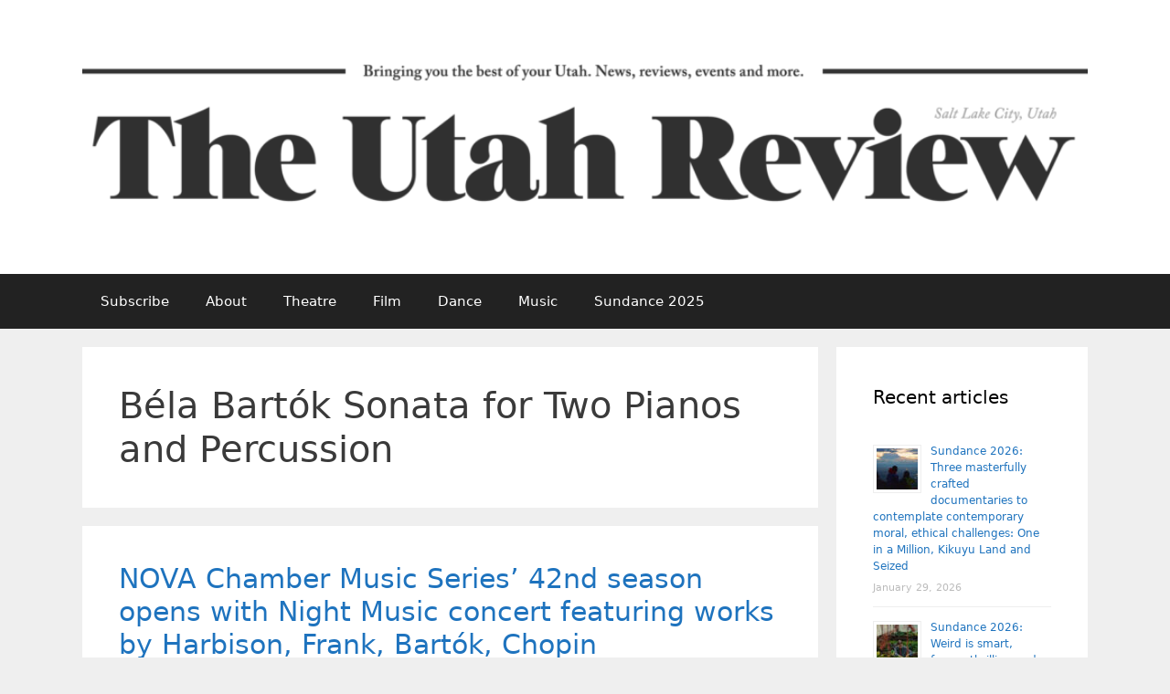

--- FILE ---
content_type: text/html; charset=UTF-8
request_url: https://www.theutahreview.com/tag/bela-bartok-sonata-for-two-pianos-and-percussion/
body_size: 12675
content:
<!DOCTYPE html><html lang="en-US" itemscope itemtype="https://schema.org/WebSite"><head><meta charset="UTF-8"><title>Béla Bartók Sonata for Two Pianos and Percussion &#8211; The Utah Review</title><meta name='robots' content='max-image-preview:large' /><meta name="viewport" content="width=device-width, initial-scale=1"><link rel='dns-prefetch' href='//www.theutahreview.com' /><link rel='dns-prefetch' href='//secure.gravatar.com' /><link rel='dns-prefetch' href='//stats.wp.com' /><link rel='dns-prefetch' href='//v0.wordpress.com' /><link rel='dns-prefetch' href='//jetpack.wordpress.com' /><link rel='dns-prefetch' href='//s0.wp.com' /><link rel='dns-prefetch' href='//public-api.wordpress.com' /><link rel='dns-prefetch' href='//0.gravatar.com' /><link rel='dns-prefetch' href='//1.gravatar.com' /><link rel='dns-prefetch' href='//2.gravatar.com' /><link rel="alternate" type="application/rss+xml" title="The Utah Review &raquo; Feed" href="https://www.theutahreview.com/feed/" /><link rel="alternate" type="application/rss+xml" title="The Utah Review &raquo; Comments Feed" href="https://www.theutahreview.com/comments/feed/" /><link rel="alternate" type="application/rss+xml" title="The Utah Review &raquo; Béla Bartók Sonata for Two Pianos and Percussion Tag Feed" href="https://www.theutahreview.com/tag/bela-bartok-sonata-for-two-pianos-and-percussion/feed/" /><style id='wp-img-auto-sizes-contain-inline-css'>img:is([sizes=auto i],[sizes^="auto," i]){contain-intrinsic-size:3000px 1500px}
/*# sourceURL=wp-img-auto-sizes-contain-inline-css */</style><style id='wp-emoji-styles-inline-css'>img.wp-smiley, img.emoji {
		display: inline !important;
		border: none !important;
		box-shadow: none !important;
		height: 1em !important;
		width: 1em !important;
		margin: 0 0.07em !important;
		vertical-align: -0.1em !important;
		background: none !important;
		padding: 0 !important;
	}
/*# sourceURL=wp-emoji-styles-inline-css */</style><style id='wp-block-library-inline-css'>:root{--wp-block-synced-color:#7a00df;--wp-block-synced-color--rgb:122,0,223;--wp-bound-block-color:var(--wp-block-synced-color);--wp-editor-canvas-background:#ddd;--wp-admin-theme-color:#007cba;--wp-admin-theme-color--rgb:0,124,186;--wp-admin-theme-color-darker-10:#006ba1;--wp-admin-theme-color-darker-10--rgb:0,107,160.5;--wp-admin-theme-color-darker-20:#005a87;--wp-admin-theme-color-darker-20--rgb:0,90,135;--wp-admin-border-width-focus:2px}@media (min-resolution:192dpi){:root{--wp-admin-border-width-focus:1.5px}}.wp-element-button{cursor:pointer}:root .has-very-light-gray-background-color{background-color:#eee}:root .has-very-dark-gray-background-color{background-color:#313131}:root .has-very-light-gray-color{color:#eee}:root .has-very-dark-gray-color{color:#313131}:root .has-vivid-green-cyan-to-vivid-cyan-blue-gradient-background{background:linear-gradient(135deg,#00d084,#0693e3)}:root .has-purple-crush-gradient-background{background:linear-gradient(135deg,#34e2e4,#4721fb 50%,#ab1dfe)}:root .has-hazy-dawn-gradient-background{background:linear-gradient(135deg,#faaca8,#dad0ec)}:root .has-subdued-olive-gradient-background{background:linear-gradient(135deg,#fafae1,#67a671)}:root .has-atomic-cream-gradient-background{background:linear-gradient(135deg,#fdd79a,#004a59)}:root .has-nightshade-gradient-background{background:linear-gradient(135deg,#330968,#31cdcf)}:root .has-midnight-gradient-background{background:linear-gradient(135deg,#020381,#2874fc)}:root{--wp--preset--font-size--normal:16px;--wp--preset--font-size--huge:42px}.has-regular-font-size{font-size:1em}.has-larger-font-size{font-size:2.625em}.has-normal-font-size{font-size:var(--wp--preset--font-size--normal)}.has-huge-font-size{font-size:var(--wp--preset--font-size--huge)}.has-text-align-center{text-align:center}.has-text-align-left{text-align:left}.has-text-align-right{text-align:right}.has-fit-text{white-space:nowrap!important}#end-resizable-editor-section{display:none}.aligncenter{clear:both}.items-justified-left{justify-content:flex-start}.items-justified-center{justify-content:center}.items-justified-right{justify-content:flex-end}.items-justified-space-between{justify-content:space-between}.screen-reader-text{border:0;clip-path:inset(50%);height:1px;margin:-1px;overflow:hidden;padding:0;position:absolute;width:1px;word-wrap:normal!important}.screen-reader-text:focus{background-color:#ddd;clip-path:none;color:#444;display:block;font-size:1em;height:auto;left:5px;line-height:normal;padding:15px 23px 14px;text-decoration:none;top:5px;width:auto;z-index:100000}html :where(.has-border-color){border-style:solid}html :where([style*=border-top-color]){border-top-style:solid}html :where([style*=border-right-color]){border-right-style:solid}html :where([style*=border-bottom-color]){border-bottom-style:solid}html :where([style*=border-left-color]){border-left-style:solid}html :where([style*=border-width]){border-style:solid}html :where([style*=border-top-width]){border-top-style:solid}html :where([style*=border-right-width]){border-right-style:solid}html :where([style*=border-bottom-width]){border-bottom-style:solid}html :where([style*=border-left-width]){border-left-style:solid}html :where(img[class*=wp-image-]){height:auto;max-width:100%}:where(figure){margin:0 0 1em}html :where(.is-position-sticky){--wp-admin--admin-bar--position-offset:var(--wp-admin--admin-bar--height,0px)}@media screen and (max-width:600px){html :where(.is-position-sticky){--wp-admin--admin-bar--position-offset:0px}}

/*# sourceURL=wp-block-library-inline-css */</style><style id='wp-block-paragraph-inline-css'>.is-small-text{font-size:.875em}.is-regular-text{font-size:1em}.is-large-text{font-size:2.25em}.is-larger-text{font-size:3em}.has-drop-cap:not(:focus):first-letter{float:left;font-size:8.4em;font-style:normal;font-weight:100;line-height:.68;margin:.05em .1em 0 0;text-transform:uppercase}body.rtl .has-drop-cap:not(:focus):first-letter{float:none;margin-left:.1em}p.has-drop-cap.has-background{overflow:hidden}:root :where(p.has-background){padding:1.25em 2.375em}:where(p.has-text-color:not(.has-link-color)) a{color:inherit}p.has-text-align-left[style*="writing-mode:vertical-lr"],p.has-text-align-right[style*="writing-mode:vertical-rl"]{rotate:180deg}
/*# sourceURL=https://www.theutahreview.com/wp-includes/blocks/paragraph/style.min.css */</style><style id='global-styles-inline-css'>:root{--wp--preset--aspect-ratio--square: 1;--wp--preset--aspect-ratio--4-3: 4/3;--wp--preset--aspect-ratio--3-4: 3/4;--wp--preset--aspect-ratio--3-2: 3/2;--wp--preset--aspect-ratio--2-3: 2/3;--wp--preset--aspect-ratio--16-9: 16/9;--wp--preset--aspect-ratio--9-16: 9/16;--wp--preset--color--black: #000000;--wp--preset--color--cyan-bluish-gray: #abb8c3;--wp--preset--color--white: #ffffff;--wp--preset--color--pale-pink: #f78da7;--wp--preset--color--vivid-red: #cf2e2e;--wp--preset--color--luminous-vivid-orange: #ff6900;--wp--preset--color--luminous-vivid-amber: #fcb900;--wp--preset--color--light-green-cyan: #7bdcb5;--wp--preset--color--vivid-green-cyan: #00d084;--wp--preset--color--pale-cyan-blue: #8ed1fc;--wp--preset--color--vivid-cyan-blue: #0693e3;--wp--preset--color--vivid-purple: #9b51e0;--wp--preset--color--contrast: var(--contrast);--wp--preset--color--contrast-2: var(--contrast-2);--wp--preset--color--contrast-3: var(--contrast-3);--wp--preset--color--base: var(--base);--wp--preset--color--base-2: var(--base-2);--wp--preset--color--base-3: var(--base-3);--wp--preset--color--accent: var(--accent);--wp--preset--gradient--vivid-cyan-blue-to-vivid-purple: linear-gradient(135deg,rgb(6,147,227) 0%,rgb(155,81,224) 100%);--wp--preset--gradient--light-green-cyan-to-vivid-green-cyan: linear-gradient(135deg,rgb(122,220,180) 0%,rgb(0,208,130) 100%);--wp--preset--gradient--luminous-vivid-amber-to-luminous-vivid-orange: linear-gradient(135deg,rgb(252,185,0) 0%,rgb(255,105,0) 100%);--wp--preset--gradient--luminous-vivid-orange-to-vivid-red: linear-gradient(135deg,rgb(255,105,0) 0%,rgb(207,46,46) 100%);--wp--preset--gradient--very-light-gray-to-cyan-bluish-gray: linear-gradient(135deg,rgb(238,238,238) 0%,rgb(169,184,195) 100%);--wp--preset--gradient--cool-to-warm-spectrum: linear-gradient(135deg,rgb(74,234,220) 0%,rgb(151,120,209) 20%,rgb(207,42,186) 40%,rgb(238,44,130) 60%,rgb(251,105,98) 80%,rgb(254,248,76) 100%);--wp--preset--gradient--blush-light-purple: linear-gradient(135deg,rgb(255,206,236) 0%,rgb(152,150,240) 100%);--wp--preset--gradient--blush-bordeaux: linear-gradient(135deg,rgb(254,205,165) 0%,rgb(254,45,45) 50%,rgb(107,0,62) 100%);--wp--preset--gradient--luminous-dusk: linear-gradient(135deg,rgb(255,203,112) 0%,rgb(199,81,192) 50%,rgb(65,88,208) 100%);--wp--preset--gradient--pale-ocean: linear-gradient(135deg,rgb(255,245,203) 0%,rgb(182,227,212) 50%,rgb(51,167,181) 100%);--wp--preset--gradient--electric-grass: linear-gradient(135deg,rgb(202,248,128) 0%,rgb(113,206,126) 100%);--wp--preset--gradient--midnight: linear-gradient(135deg,rgb(2,3,129) 0%,rgb(40,116,252) 100%);--wp--preset--font-size--small: 13px;--wp--preset--font-size--medium: 20px;--wp--preset--font-size--large: 36px;--wp--preset--font-size--x-large: 42px;--wp--preset--spacing--20: 0.44rem;--wp--preset--spacing--30: 0.67rem;--wp--preset--spacing--40: 1rem;--wp--preset--spacing--50: 1.5rem;--wp--preset--spacing--60: 2.25rem;--wp--preset--spacing--70: 3.38rem;--wp--preset--spacing--80: 5.06rem;--wp--preset--shadow--natural: 6px 6px 9px rgba(0, 0, 0, 0.2);--wp--preset--shadow--deep: 12px 12px 50px rgba(0, 0, 0, 0.4);--wp--preset--shadow--sharp: 6px 6px 0px rgba(0, 0, 0, 0.2);--wp--preset--shadow--outlined: 6px 6px 0px -3px rgb(255, 255, 255), 6px 6px rgb(0, 0, 0);--wp--preset--shadow--crisp: 6px 6px 0px rgb(0, 0, 0);}:where(.is-layout-flex){gap: 0.5em;}:where(.is-layout-grid){gap: 0.5em;}body .is-layout-flex{display: flex;}.is-layout-flex{flex-wrap: wrap;align-items: center;}.is-layout-flex > :is(*, div){margin: 0;}body .is-layout-grid{display: grid;}.is-layout-grid > :is(*, div){margin: 0;}:where(.wp-block-columns.is-layout-flex){gap: 2em;}:where(.wp-block-columns.is-layout-grid){gap: 2em;}:where(.wp-block-post-template.is-layout-flex){gap: 1.25em;}:where(.wp-block-post-template.is-layout-grid){gap: 1.25em;}.has-black-color{color: var(--wp--preset--color--black) !important;}.has-cyan-bluish-gray-color{color: var(--wp--preset--color--cyan-bluish-gray) !important;}.has-white-color{color: var(--wp--preset--color--white) !important;}.has-pale-pink-color{color: var(--wp--preset--color--pale-pink) !important;}.has-vivid-red-color{color: var(--wp--preset--color--vivid-red) !important;}.has-luminous-vivid-orange-color{color: var(--wp--preset--color--luminous-vivid-orange) !important;}.has-luminous-vivid-amber-color{color: var(--wp--preset--color--luminous-vivid-amber) !important;}.has-light-green-cyan-color{color: var(--wp--preset--color--light-green-cyan) !important;}.has-vivid-green-cyan-color{color: var(--wp--preset--color--vivid-green-cyan) !important;}.has-pale-cyan-blue-color{color: var(--wp--preset--color--pale-cyan-blue) !important;}.has-vivid-cyan-blue-color{color: var(--wp--preset--color--vivid-cyan-blue) !important;}.has-vivid-purple-color{color: var(--wp--preset--color--vivid-purple) !important;}.has-black-background-color{background-color: var(--wp--preset--color--black) !important;}.has-cyan-bluish-gray-background-color{background-color: var(--wp--preset--color--cyan-bluish-gray) !important;}.has-white-background-color{background-color: var(--wp--preset--color--white) !important;}.has-pale-pink-background-color{background-color: var(--wp--preset--color--pale-pink) !important;}.has-vivid-red-background-color{background-color: var(--wp--preset--color--vivid-red) !important;}.has-luminous-vivid-orange-background-color{background-color: var(--wp--preset--color--luminous-vivid-orange) !important;}.has-luminous-vivid-amber-background-color{background-color: var(--wp--preset--color--luminous-vivid-amber) !important;}.has-light-green-cyan-background-color{background-color: var(--wp--preset--color--light-green-cyan) !important;}.has-vivid-green-cyan-background-color{background-color: var(--wp--preset--color--vivid-green-cyan) !important;}.has-pale-cyan-blue-background-color{background-color: var(--wp--preset--color--pale-cyan-blue) !important;}.has-vivid-cyan-blue-background-color{background-color: var(--wp--preset--color--vivid-cyan-blue) !important;}.has-vivid-purple-background-color{background-color: var(--wp--preset--color--vivid-purple) !important;}.has-black-border-color{border-color: var(--wp--preset--color--black) !important;}.has-cyan-bluish-gray-border-color{border-color: var(--wp--preset--color--cyan-bluish-gray) !important;}.has-white-border-color{border-color: var(--wp--preset--color--white) !important;}.has-pale-pink-border-color{border-color: var(--wp--preset--color--pale-pink) !important;}.has-vivid-red-border-color{border-color: var(--wp--preset--color--vivid-red) !important;}.has-luminous-vivid-orange-border-color{border-color: var(--wp--preset--color--luminous-vivid-orange) !important;}.has-luminous-vivid-amber-border-color{border-color: var(--wp--preset--color--luminous-vivid-amber) !important;}.has-light-green-cyan-border-color{border-color: var(--wp--preset--color--light-green-cyan) !important;}.has-vivid-green-cyan-border-color{border-color: var(--wp--preset--color--vivid-green-cyan) !important;}.has-pale-cyan-blue-border-color{border-color: var(--wp--preset--color--pale-cyan-blue) !important;}.has-vivid-cyan-blue-border-color{border-color: var(--wp--preset--color--vivid-cyan-blue) !important;}.has-vivid-purple-border-color{border-color: var(--wp--preset--color--vivid-purple) !important;}.has-vivid-cyan-blue-to-vivid-purple-gradient-background{background: var(--wp--preset--gradient--vivid-cyan-blue-to-vivid-purple) !important;}.has-light-green-cyan-to-vivid-green-cyan-gradient-background{background: var(--wp--preset--gradient--light-green-cyan-to-vivid-green-cyan) !important;}.has-luminous-vivid-amber-to-luminous-vivid-orange-gradient-background{background: var(--wp--preset--gradient--luminous-vivid-amber-to-luminous-vivid-orange) !important;}.has-luminous-vivid-orange-to-vivid-red-gradient-background{background: var(--wp--preset--gradient--luminous-vivid-orange-to-vivid-red) !important;}.has-very-light-gray-to-cyan-bluish-gray-gradient-background{background: var(--wp--preset--gradient--very-light-gray-to-cyan-bluish-gray) !important;}.has-cool-to-warm-spectrum-gradient-background{background: var(--wp--preset--gradient--cool-to-warm-spectrum) !important;}.has-blush-light-purple-gradient-background{background: var(--wp--preset--gradient--blush-light-purple) !important;}.has-blush-bordeaux-gradient-background{background: var(--wp--preset--gradient--blush-bordeaux) !important;}.has-luminous-dusk-gradient-background{background: var(--wp--preset--gradient--luminous-dusk) !important;}.has-pale-ocean-gradient-background{background: var(--wp--preset--gradient--pale-ocean) !important;}.has-electric-grass-gradient-background{background: var(--wp--preset--gradient--electric-grass) !important;}.has-midnight-gradient-background{background: var(--wp--preset--gradient--midnight) !important;}.has-small-font-size{font-size: var(--wp--preset--font-size--small) !important;}.has-medium-font-size{font-size: var(--wp--preset--font-size--medium) !important;}.has-large-font-size{font-size: var(--wp--preset--font-size--large) !important;}.has-x-large-font-size{font-size: var(--wp--preset--font-size--x-large) !important;}
/*# sourceURL=global-styles-inline-css */</style><style id='classic-theme-styles-inline-css'>/*! This file is auto-generated */
.wp-block-button__link{color:#fff;background-color:#32373c;border-radius:9999px;box-shadow:none;text-decoration:none;padding:calc(.667em + 2px) calc(1.333em + 2px);font-size:1.125em}.wp-block-file__button{background:#32373c;color:#fff;text-decoration:none}
/*# sourceURL=/wp-includes/css/classic-themes.min.css */</style><link rel='stylesheet' id='gn-frontend-gnfollow-style-css' href='https://www.theutahreview.com/wp-content/plugins/gn-publisher/assets/css/gn-frontend-gnfollow.min.css?ver=1.5.26' media='all' /><style id='wpxpo-global-style-inline-css'>:root {
			--preset-color1: #037fff;
			--preset-color2: #026fe0;
			--preset-color3: #071323;
			--preset-color4: #132133;
			--preset-color5: #34495e;
			--preset-color6: #787676;
			--preset-color7: #f0f2f3;
			--preset-color8: #f8f9fa;
			--preset-color9: #ffffff;
		}{}
/*# sourceURL=wpxpo-global-style-inline-css */</style><style id='ultp-preset-colors-style-inline-css'>:root { --postx_preset_Base_1_color: #f4f4ff; --postx_preset_Base_2_color: #dddff8; --postx_preset_Base_3_color: #B4B4D6; --postx_preset_Primary_color: #3323f0; --postx_preset_Secondary_color: #4a5fff; --postx_preset_Tertiary_color: #FFFFFF; --postx_preset_Contrast_3_color: #545472; --postx_preset_Contrast_2_color: #262657; --postx_preset_Contrast_1_color: #10102e; --postx_preset_Over_Primary_color: #ffffff;  }
/*# sourceURL=ultp-preset-colors-style-inline-css */</style><style id='ultp-preset-gradient-style-inline-css'>:root { --postx_preset_Primary_to_Secondary_to_Right_gradient: linear-gradient(90deg, var(--postx_preset_Primary_color) 0%, var(--postx_preset_Secondary_color) 100%); --postx_preset_Primary_to_Secondary_to_Bottom_gradient: linear-gradient(180deg, var(--postx_preset_Primary_color) 0%, var(--postx_preset_Secondary_color) 100%); --postx_preset_Secondary_to_Primary_to_Right_gradient: linear-gradient(90deg, var(--postx_preset_Secondary_color) 0%, var(--postx_preset_Primary_color) 100%); --postx_preset_Secondary_to_Primary_to_Bottom_gradient: linear-gradient(180deg, var(--postx_preset_Secondary_color) 0%, var(--postx_preset_Primary_color) 100%); --postx_preset_Cold_Evening_gradient: linear-gradient(0deg, rgb(12, 52, 131) 0%, rgb(162, 182, 223) 100%, rgb(107, 140, 206) 100%, rgb(162, 182, 223) 100%); --postx_preset_Purple_Division_gradient: linear-gradient(0deg, rgb(112, 40, 228) 0%, rgb(229, 178, 202) 100%); --postx_preset_Over_Sun_gradient: linear-gradient(60deg, rgb(171, 236, 214) 0%, rgb(251, 237, 150) 100%); --postx_preset_Morning_Salad_gradient: linear-gradient(-255deg, rgb(183, 248, 219) 0%, rgb(80, 167, 194) 100%); --postx_preset_Fabled_Sunset_gradient: linear-gradient(-270deg, rgb(35, 21, 87) 0%, rgb(68, 16, 122) 29%, rgb(255, 19, 97) 67%, rgb(255, 248, 0) 100%);  }
/*# sourceURL=ultp-preset-gradient-style-inline-css */</style><style id='ultp-preset-typo-style-inline-css'>:root { --postx_preset_Heading_typo_font_family: Helvetica; --postx_preset_Heading_typo_font_family_type: sans-serif; --postx_preset_Heading_typo_font_weight: 600; --postx_preset_Heading_typo_text_transform: capitalize; --postx_preset_Body_and_Others_typo_font_family: Helvetica; --postx_preset_Body_and_Others_typo_font_family_type: sans-serif; --postx_preset_Body_and_Others_typo_font_weight: 400; --postx_preset_Body_and_Others_typo_text_transform: lowercase; --postx_preset_body_typo_font_size_lg: 16px; --postx_preset_paragraph_1_typo_font_size_lg: 12px; --postx_preset_paragraph_2_typo_font_size_lg: 12px; --postx_preset_paragraph_3_typo_font_size_lg: 12px; --postx_preset_heading_h1_typo_font_size_lg: 42px; --postx_preset_heading_h2_typo_font_size_lg: 36px; --postx_preset_heading_h3_typo_font_size_lg: 30px; --postx_preset_heading_h4_typo_font_size_lg: 24px; --postx_preset_heading_h5_typo_font_size_lg: 20px; --postx_preset_heading_h6_typo_font_size_lg: 16px; }
/*# sourceURL=ultp-preset-typo-style-inline-css */</style><link rel='stylesheet' id='generate-style-grid-css' href='https://www.theutahreview.com/wp-content/themes/generatepress/assets/css/unsemantic-grid.min.css?ver=3.6.0' media='all' /><link rel='stylesheet' id='generate-style-css' href='https://www.theutahreview.com/wp-content/themes/generatepress/assets/css/style.min.css?ver=3.6.0' media='all' /><style id='generate-style-inline-css'>body{background-color:#efefef;color:#3a3a3a;}a{color:#1e73be;}a:hover, a:focus, a:active{color:#000000;}body .grid-container{max-width:1100px;}.wp-block-group__inner-container{max-width:1100px;margin-left:auto;margin-right:auto;}.site-header .header-image{width:1180px;}:root{--contrast:#222222;--contrast-2:#575760;--contrast-3:#b2b2be;--base:#f0f0f0;--base-2:#f7f8f9;--base-3:#ffffff;--accent:#1e73be;}:root .has-contrast-color{color:var(--contrast);}:root .has-contrast-background-color{background-color:var(--contrast);}:root .has-contrast-2-color{color:var(--contrast-2);}:root .has-contrast-2-background-color{background-color:var(--contrast-2);}:root .has-contrast-3-color{color:var(--contrast-3);}:root .has-contrast-3-background-color{background-color:var(--contrast-3);}:root .has-base-color{color:var(--base);}:root .has-base-background-color{background-color:var(--base);}:root .has-base-2-color{color:var(--base-2);}:root .has-base-2-background-color{background-color:var(--base-2);}:root .has-base-3-color{color:var(--base-3);}:root .has-base-3-background-color{background-color:var(--base-3);}:root .has-accent-color{color:var(--accent);}:root .has-accent-background-color{background-color:var(--accent);}body, button, input, select, textarea{font-family:-apple-system, system-ui, BlinkMacSystemFont, "Segoe UI", Helvetica, Arial, sans-serif, "Apple Color Emoji", "Segoe UI Emoji", "Segoe UI Symbol";}body{line-height:1.5;}.entry-content > [class*="wp-block-"]:not(:last-child):not(.wp-block-heading){margin-bottom:1.5em;}.main-title{font-size:45px;}.main-navigation .main-nav ul ul li a{font-size:14px;}.sidebar .widget, .footer-widgets .widget{font-size:17px;}h1{font-weight:300;font-size:40px;}h2{font-weight:300;font-size:30px;}h3{font-size:20px;}h4{font-size:inherit;}h5{font-size:inherit;}@media (max-width:768px){.main-title{font-size:30px;}h1{font-size:30px;}h2{font-size:25px;}}.top-bar{background-color:#636363;color:#ffffff;}.top-bar a{color:#ffffff;}.top-bar a:hover{color:#303030;}.site-header{background-color:#ffffff;color:#3a3a3a;}.site-header a{color:#3a3a3a;}.main-title a,.main-title a:hover{color:#222222;}.site-description{color:#757575;}.main-navigation,.main-navigation ul ul{background-color:#222222;}.main-navigation .main-nav ul li a, .main-navigation .menu-toggle, .main-navigation .menu-bar-items{color:#ffffff;}.main-navigation .main-nav ul li:not([class*="current-menu-"]):hover > a, .main-navigation .main-nav ul li:not([class*="current-menu-"]):focus > a, .main-navigation .main-nav ul li.sfHover:not([class*="current-menu-"]) > a, .main-navigation .menu-bar-item:hover > a, .main-navigation .menu-bar-item.sfHover > a{color:#ffffff;background-color:#3f3f3f;}button.menu-toggle:hover,button.menu-toggle:focus,.main-navigation .mobile-bar-items a,.main-navigation .mobile-bar-items a:hover,.main-navigation .mobile-bar-items a:focus{color:#ffffff;}.main-navigation .main-nav ul li[class*="current-menu-"] > a{color:#ffffff;background-color:#3f3f3f;}.navigation-search input[type="search"],.navigation-search input[type="search"]:active, .navigation-search input[type="search"]:focus, .main-navigation .main-nav ul li.search-item.active > a, .main-navigation .menu-bar-items .search-item.active > a{color:#ffffff;background-color:#3f3f3f;}.main-navigation ul ul{background-color:#3f3f3f;}.main-navigation .main-nav ul ul li a{color:#ffffff;}.main-navigation .main-nav ul ul li:not([class*="current-menu-"]):hover > a,.main-navigation .main-nav ul ul li:not([class*="current-menu-"]):focus > a, .main-navigation .main-nav ul ul li.sfHover:not([class*="current-menu-"]) > a{color:#ffffff;background-color:#4f4f4f;}.main-navigation .main-nav ul ul li[class*="current-menu-"] > a{color:#ffffff;background-color:#4f4f4f;}.separate-containers .inside-article, .separate-containers .comments-area, .separate-containers .page-header, .one-container .container, .separate-containers .paging-navigation, .inside-page-header{background-color:#ffffff;}.entry-meta{color:#595959;}.entry-meta a{color:#595959;}.entry-meta a:hover{color:#1e73be;}.sidebar .widget{background-color:#ffffff;}.sidebar .widget .widget-title{color:#000000;}.footer-widgets{background-color:#ffffff;}.footer-widgets .widget-title{color:#000000;}.site-info{color:#ffffff;background-color:#222222;}.site-info a{color:#ffffff;}.site-info a:hover{color:#606060;}.footer-bar .widget_nav_menu .current-menu-item a{color:#606060;}input[type="text"],input[type="email"],input[type="url"],input[type="password"],input[type="search"],input[type="tel"],input[type="number"],textarea,select{color:#666666;background-color:#fafafa;border-color:#cccccc;}input[type="text"]:focus,input[type="email"]:focus,input[type="url"]:focus,input[type="password"]:focus,input[type="search"]:focus,input[type="tel"]:focus,input[type="number"]:focus,textarea:focus,select:focus{color:#666666;background-color:#ffffff;border-color:#bfbfbf;}button,html input[type="button"],input[type="reset"],input[type="submit"],a.button,a.wp-block-button__link:not(.has-background){color:#ffffff;background-color:#666666;}button:hover,html input[type="button"]:hover,input[type="reset"]:hover,input[type="submit"]:hover,a.button:hover,button:focus,html input[type="button"]:focus,input[type="reset"]:focus,input[type="submit"]:focus,a.button:focus,a.wp-block-button__link:not(.has-background):active,a.wp-block-button__link:not(.has-background):focus,a.wp-block-button__link:not(.has-background):hover{color:#ffffff;background-color:#3f3f3f;}a.generate-back-to-top{background-color:rgba( 0,0,0,0.4 );color:#ffffff;}a.generate-back-to-top:hover,a.generate-back-to-top:focus{background-color:rgba( 0,0,0,0.6 );color:#ffffff;}:root{--gp-search-modal-bg-color:var(--base-3);--gp-search-modal-text-color:var(--contrast);--gp-search-modal-overlay-bg-color:rgba(0,0,0,0.2);}@media (max-width:768px){.main-navigation .menu-bar-item:hover > a, .main-navigation .menu-bar-item.sfHover > a{background:none;color:#ffffff;}}.inside-top-bar{padding:10px;}.inside-header{padding:40px;}.site-main .wp-block-group__inner-container{padding:40px;}.entry-content .alignwide, body:not(.no-sidebar) .entry-content .alignfull{margin-left:-40px;width:calc(100% + 80px);max-width:calc(100% + 80px);}.rtl .menu-item-has-children .dropdown-menu-toggle{padding-left:20px;}.rtl .main-navigation .main-nav ul li.menu-item-has-children > a{padding-right:20px;}.site-info{padding:20px;}@media (max-width:768px){.separate-containers .inside-article, .separate-containers .comments-area, .separate-containers .page-header, .separate-containers .paging-navigation, .one-container .site-content, .inside-page-header{padding:30px;}.site-main .wp-block-group__inner-container{padding:30px;}.site-info{padding-right:10px;padding-left:10px;}.entry-content .alignwide, body:not(.no-sidebar) .entry-content .alignfull{margin-left:-30px;width:calc(100% + 60px);max-width:calc(100% + 60px);}}.one-container .sidebar .widget{padding:0px;}/* End cached CSS */@media (max-width:768px){.main-navigation .menu-toggle,.main-navigation .mobile-bar-items,.sidebar-nav-mobile:not(#sticky-placeholder){display:block;}.main-navigation ul,.gen-sidebar-nav{display:none;}[class*="nav-float-"] .site-header .inside-header > *{float:none;clear:both;}}
/*# sourceURL=generate-style-inline-css */</style><link rel='stylesheet' id='generate-mobile-style-css' href='https://www.theutahreview.com/wp-content/themes/generatepress/assets/css/mobile.min.css?ver=3.6.0' media='all' /><link rel='stylesheet' id='generate-font-icons-css' href='https://www.theutahreview.com/wp-content/themes/generatepress/assets/css/components/font-icons.min.css?ver=3.6.0' media='all' /> <script defer src="https://www.theutahreview.com/wp-includes/js/jquery/jquery.min.js?ver=3.7.1" id="jquery-core-js"></script> <script defer src="https://www.theutahreview.com/wp-includes/js/jquery/jquery-migrate.min.js?ver=3.4.1" id="jquery-migrate-js"></script> <meta property="og:type" content="website"><meta property="og:locale" content="en_US"><meta property="og:site_name" content="The Utah Review"><meta property="og:url" content="https://www.theutahreview.com/tag/bela-bartok-sonata-for-two-pianos-and-percussion/"><meta property="og:title" content="Béla Bartók Sonata for Two Pianos and Percussion &#8211; The Utah Review"><meta property="twitter:partner" content="ogwp"><meta property="twitter:title" content="Béla Bartók Sonata for Two Pianos and Percussion &#8211; The Utah Review"><meta property="twitter:url" content="https://www.theutahreview.com/tag/bela-bartok-sonata-for-two-pianos-and-percussion/"><meta itemprop="name" content="Béla Bartók Sonata for Two Pianos and Percussion &#8211; The Utah Review"><link rel="https://api.w.org/" href="https://www.theutahreview.com/wp-json/" /><link rel="alternate" title="JSON" type="application/json" href="https://www.theutahreview.com/wp-json/wp/v2/tags/3086" /><link rel="EditURI" type="application/rsd+xml" title="RSD" href="https://www.theutahreview.com/xmlrpc.php?rsd" /><meta name="generator" content="WordPress 6.9" /><style>img#wpstats{display:none}</style><link rel='stylesheet' id='rpwe-style-css' href='https://www.theutahreview.com/wp-content/cache/autoptimize/autoptimize_single_88518d180006cc683838eadac0ba3d7a.php?ver=2.0.2' media='all' /></head><body class="archive tag tag-bela-bartok-sonata-for-two-pianos-and-percussion tag-3086 wp-custom-logo wp-embed-responsive wp-theme-generatepress postx-page right-sidebar nav-below-header separate-containers fluid-header active-footer-widgets-3 nav-aligned-left header-aligned-left dropdown-hover" itemtype="https://schema.org/Blog" itemscope> <a class="screen-reader-text skip-link" href="#content" title="Skip to content">Skip to content</a><header class="site-header" id="masthead" aria-label="Site"  itemtype="https://schema.org/WPHeader" itemscope><div class="inside-header grid-container grid-parent"><div class="site-logo"> <a href="https://www.theutahreview.com/" rel="home"> <img  class="header-image is-logo-image" alt="The Utah Review" src="https://www.theutahreview.com/wp-content/uploads/2018/10/cropped-UtahReview-Masthead-2280-1.png" /> </a></div></div></header><nav class="main-navigation sub-menu-right" id="site-navigation" aria-label="Primary"  itemtype="https://schema.org/SiteNavigationElement" itemscope><div class="inside-navigation grid-container grid-parent"> <button class="menu-toggle" aria-controls="primary-menu" aria-expanded="false"> <span class="mobile-menu">Menu</span> </button><div id="primary-menu" class="main-nav"><ul id="menu-navigation" class=" menu sf-menu"><li id="menu-item-12003" class="menu-item menu-item-type-custom menu-item-object-custom menu-item-12003"><a href="http://eepurl.com/VXgTT">Subscribe</a></li><li id="menu-item-167" class="menu-item menu-item-type-post_type menu-item-object-page menu-item-167"><a href="https://www.theutahreview.com/about/">About</a></li><li id="menu-item-11865" class="menu-item menu-item-type-taxonomy menu-item-object-category menu-item-11865"><a href="https://www.theutahreview.com/category/arts/theatre/">Theatre</a></li><li id="menu-item-11866" class="menu-item menu-item-type-taxonomy menu-item-object-category menu-item-11866"><a href="https://www.theutahreview.com/category/arts/film/">Film</a></li><li id="menu-item-21445" class="menu-item menu-item-type-taxonomy menu-item-object-category menu-item-21445"><a href="https://www.theutahreview.com/category/arts/dance/">Dance</a></li><li id="menu-item-21446" class="menu-item menu-item-type-taxonomy menu-item-object-category menu-item-21446"><a href="https://www.theutahreview.com/category/arts/music-arts/">Music</a></li><li id="menu-item-24147" class="menu-item menu-item-type-custom menu-item-object-custom menu-item-24147"><a href="https://www.theutahreview.com/tag/sundance-2025">Sundance 2025</a></li></ul></div></div></nav><div class="site grid-container container hfeed grid-parent" id="page"><div class="site-content" id="content"><div class="content-area grid-parent mobile-grid-100 grid-75 tablet-grid-75" id="primary"><main class="site-main" id="main"><header class="page-header" aria-label="Page"><h1 class="page-title"> Béla Bartók Sonata for Two Pianos and Percussion</h1></header><article id="post-13787" class="post-13787 post type-post status-publish format-standard has-post-thumbnail hentry category-arts category-event category-featured category-music-arts category-news category-preview tag-bela-bartok-sonata-for-two-pianos-and-percussion tag-chopin-nocturnes tag-fry-street-quartet tag-gabriela-lena-frank tag-john-harbison tag-nova-chamber-music-series tag-nova-chamber-music-series-42nd-season" itemtype="https://schema.org/CreativeWork" itemscope><div class="inside-article"><header class="entry-header"><h2 class="entry-title" itemprop="headline"><a href="https://www.theutahreview.com/nova-chamber-music-series-42nd-season-opens-with-night-music-concert-featuring-works-by-harbison-frank-bartok-chopin/" rel="bookmark">NOVA Chamber Music Series’ 42nd season opens with Night Music concert featuring works by Harbison, Frank, Bartók, Chopin</a></h2><div class="entry-meta"> <span class="posted-on"><time class="entry-date published" datetime="2019-09-09T07:07:15-06:00" itemprop="datePublished">September 9, 2019</time></span> <span class="byline">by <span class="author vcard" itemprop="author" itemtype="https://schema.org/Person" itemscope><a class="url fn n" href="https://www.theutahreview.com/author/les/" title="View all posts by Les Roka" rel="author" itemprop="url"><span class="author-name" itemprop="name">Les Roka</span></a></span></span></div></header><div class="post-image"> <a href="https://www.theutahreview.com/nova-chamber-music-series-42nd-season-opens-with-night-music-concert-featuring-works-by-harbison-frank-bartok-chopin/"> <img width="691" height="518" src="https://www.theutahreview.com/wp-content/uploads/2019/05/gs-frank-portrait-by-sabina-frank-691w.jpg" class="attachment-full size-full wp-post-image" alt="" itemprop="image" decoding="async" fetchpriority="high" srcset="https://www.theutahreview.com/wp-content/uploads/2019/05/gs-frank-portrait-by-sabina-frank-691w.jpg 691w, https://www.theutahreview.com/wp-content/uploads/2019/05/gs-frank-portrait-by-sabina-frank-691w-300x225.jpg 300w, https://www.theutahreview.com/wp-content/uploads/2019/05/gs-frank-portrait-by-sabina-frank-691w-265x198.jpg 265w, https://www.theutahreview.com/wp-content/uploads/2019/05/gs-frank-portrait-by-sabina-frank-691w-530x396.jpg 530w" sizes="(max-width: 691px) 100vw, 691px" /> </a></div><div class="entry-summary" itemprop="text"><p>Works by two prominent American composers along with a precedent-setting chamber piece for pianos and percussion by one of the 20th century’s greatest composers and three of Chopin’s most exquisite nocturnes for piano will comprise the opening concert for NOVA Chamber Music Series’ 42nd season. The Night Music concert also is the first being programmed &#8230; <a title="NOVA Chamber Music Series’ 42nd season opens with Night Music concert featuring works by Harbison, Frank, Bartók, Chopin" class="read-more" href="https://www.theutahreview.com/nova-chamber-music-series-42nd-season-opens-with-night-music-concert-featuring-works-by-harbison-frank-bartok-chopin/" aria-label="Read more about NOVA Chamber Music Series’ 42nd season opens with Night Music concert featuring works by Harbison, Frank, Bartók, Chopin">Read more</a></p></div><footer class="entry-meta" aria-label="Entry meta"> <span class="cat-links"><span class="screen-reader-text">Categories </span><a href="https://www.theutahreview.com/category/arts/" rel="category tag">Arts</a>, <a href="https://www.theutahreview.com/category/event/" rel="category tag">Event</a>, <a href="https://www.theutahreview.com/category/featured/" rel="category tag">Featured</a>, <a href="https://www.theutahreview.com/category/arts/music-arts/" rel="category tag">Music</a>, <a href="https://www.theutahreview.com/category/news/" rel="category tag">News</a>, <a href="https://www.theutahreview.com/category/preview/" rel="category tag">Preview</a></span> <span class="tags-links"><span class="screen-reader-text">Tags </span><a href="https://www.theutahreview.com/tag/bela-bartok-sonata-for-two-pianos-and-percussion/" rel="tag">Béla Bartók Sonata for Two Pianos and Percussion</a>, <a href="https://www.theutahreview.com/tag/chopin-nocturnes/" rel="tag">Chopin Nocturnes</a>, <a href="https://www.theutahreview.com/tag/fry-street-quartet/" rel="tag">fry street quartet</a>, <a href="https://www.theutahreview.com/tag/gabriela-lena-frank/" rel="tag">Gabriela Lena Frank</a>, <a href="https://www.theutahreview.com/tag/john-harbison/" rel="tag">John Harbison</a>, <a href="https://www.theutahreview.com/tag/nova-chamber-music-series/" rel="tag">Nova Chamber Music Series</a>, <a href="https://www.theutahreview.com/tag/nova-chamber-music-series-42nd-season/" rel="tag">nova chamber music series 42nd season</a></span> <span class="comments-link"><a href="https://www.theutahreview.com/nova-chamber-music-series-42nd-season-opens-with-night-music-concert-featuring-works-by-harbison-frank-bartok-chopin/#respond">Leave a comment</a></span></footer></div></article></main></div><div class="widget-area sidebar is-right-sidebar grid-25 tablet-grid-25 grid-parent" id="right-sidebar"><div class="inside-right-sidebar"><aside id="rpwe_widget-2" class="widget inner-padding rpwe_widget recent-posts-extended"><h2 class="widget-title">Recent articles</h2><div  class="rpwe-block"><ul class="rpwe-ul"><li class="rpwe-li rpwe-clearfix"><a class="rpwe-img" href="https://www.theutahreview.com/sundance-2026-three-masterfully-crafted-documentaries-to-contemplate-contemporary-moral-ethical-challenges-one-in-a-million-kikuyu-land-and-seized/" target="_self"><img class="rpwe-alignleft rpwe-thumb" src="https://www.theutahreview.com/wp-content/uploads/2026/01/5743B584-B4FB-4360-929D-196025C6E362-45x45.jpeg" alt="Sundance 2026: Three masterfully crafted documentaries to contemplate contemporary moral, ethical challenges: One in a Million, Kikuyu Land and Seized" height="45" width="45" loading="lazy" decoding="async"></a><h3 class="rpwe-title"><a href="https://www.theutahreview.com/sundance-2026-three-masterfully-crafted-documentaries-to-contemplate-contemporary-moral-ethical-challenges-one-in-a-million-kikuyu-land-and-seized/" target="_self">Sundance 2026: Three masterfully crafted documentaries to contemplate contemporary moral, ethical challenges: One in a Million, Kikuyu Land and Seized</a></h3><time class="rpwe-time published" datetime="2026-01-29T11:47:36-06:00">January 29, 2026</time></li><li class="rpwe-li rpwe-clearfix"><a class="rpwe-img" href="https://www.theutahreview.com/sundance-2026-weird-is-smart-funny-thrilling-and-elucidating-in-midnight-short-programs-set-of-six-miniature-gems/" target="_self"><img class="rpwe-alignleft rpwe-thumb" src="https://www.theutahreview.com/wp-content/uploads/2026/01/48AD557E-B678-41B5-B3E2-51EAD29D8157-45x45.jpeg" alt="Sundance 2026: Weird is smart, funny, thrilling and elucidating in Midnight Short Program’s set of six miniature gems" height="45" width="45" loading="lazy" decoding="async"></a><h3 class="rpwe-title"><a href="https://www.theutahreview.com/sundance-2026-weird-is-smart-funny-thrilling-and-elucidating-in-midnight-short-programs-set-of-six-miniature-gems/" target="_self">Sundance 2026: Weird is smart, funny, thrilling and elucidating in Midnight Short Program’s set of six miniature gems</a></h3><time class="rpwe-time published" datetime="2026-01-28T20:28:20-06:00">January 28, 2026</time></li><li class="rpwe-li rpwe-clearfix"><a class="rpwe-img" href="https://www.theutahreview.com/sundance-2026-a-robust-intellectually-curious-inquiry-into-the-not-ai-motif-valerie-veatchs-ghost-in-the-machine-documentary-is-compelling-conversation-starter/" target="_self"><img class="rpwe-alignleft rpwe-thumb" src="https://www.theutahreview.com/wp-content/uploads/2026/01/14593720-312D-4F8C-8FED-304F39A16B4F-45x45.jpeg" alt="Sundance 2026: A robust intellectually curious inquiry into the Not AI motif: Valerie Veatch’s Ghost in the Machine documentary is compelling conversation starter" height="45" width="45" loading="lazy" decoding="async"></a><h3 class="rpwe-title"><a href="https://www.theutahreview.com/sundance-2026-a-robust-intellectually-curious-inquiry-into-the-not-ai-motif-valerie-veatchs-ghost-in-the-machine-documentary-is-compelling-conversation-starter/" target="_self">Sundance 2026: A robust intellectually curious inquiry into the Not AI motif: Valerie Veatch’s Ghost in the Machine documentary is compelling conversation starter</a></h3><time class="rpwe-time published" datetime="2026-01-28T13:18:03-06:00">January 28, 2026</time></li><li class="rpwe-li rpwe-clearfix"><a class="rpwe-img" href="https://www.theutahreview.com/sundance-2026-an-octet-of-short-animated-films-ingeniously-highlights-the-emotional-punch-of-animation/" target="_self"><img class="rpwe-alignleft rpwe-thumb" src="https://www.theutahreview.com/wp-content/uploads/2026/01/BB198C02-6A73-4D75-8E00-3B7B87B1FA52-45x45.jpeg" alt="Sundance 2026: An octet of short animated films ingeniously highlights the emotional punch of animation" height="45" width="45" loading="lazy" decoding="async"></a><h3 class="rpwe-title"><a href="https://www.theutahreview.com/sundance-2026-an-octet-of-short-animated-films-ingeniously-highlights-the-emotional-punch-of-animation/" target="_self">Sundance 2026: An octet of short animated films ingeniously highlights the emotional punch of animation</a></h3><time class="rpwe-time published" datetime="2026-01-27T19:14:52-06:00">January 27, 2026</time></li><li class="rpwe-li rpwe-clearfix"><a class="rpwe-img" href="https://www.theutahreview.com/sundance-2026-four-ambitious-naturally-entrepreneurial-girl-scouts-make-cookie-queens-an-enchanting-documentary/" target="_self"><img class="rpwe-alignleft rpwe-thumb" src="https://www.theutahreview.com/wp-content/uploads/2026/01/0E8CB34F-2C11-482A-807D-E00355BCF274-45x45.jpeg" alt="Sundance 2026: Four ambitious, naturally entrepreneurial Girl Scouts make Cookie Queens an enchanting documentary" height="45" width="45" loading="lazy" decoding="async"></a><h3 class="rpwe-title"><a href="https://www.theutahreview.com/sundance-2026-four-ambitious-naturally-entrepreneurial-girl-scouts-make-cookie-queens-an-enchanting-documentary/" target="_self">Sundance 2026: Four ambitious, naturally entrepreneurial Girl Scouts make Cookie Queens an enchanting documentary</a></h3><time class="rpwe-time published" datetime="2026-01-27T13:56:17-06:00">January 27, 2026</time></li><li class="rpwe-li rpwe-clearfix"><a class="rpwe-img" href="https://www.theutahreview.com/sundance-2026-the-lake-documentary-meets-the-demands-of-a-complex-creative-brief-in-guiding-how-utah-might-rescue-the-great-salt-lake-from-a-total-collapse/" target="_self"><img class="rpwe-alignleft rpwe-thumb" src="https://www.theutahreview.com/wp-content/uploads/2026/01/5BED0662-3364-4AD8-80E5-DF29862E615D-45x45.jpeg" alt="Sundance 2026: The Lake documentary meets the demands of a complex creative brief in guiding how Utah might rescue the Great Salt Lake from a total collapse" height="45" width="45" loading="lazy" decoding="async"></a><h3 class="rpwe-title"><a href="https://www.theutahreview.com/sundance-2026-the-lake-documentary-meets-the-demands-of-a-complex-creative-brief-in-guiding-how-utah-might-rescue-the-great-salt-lake-from-a-total-collapse/" target="_self">Sundance 2026: The Lake documentary meets the demands of a complex creative brief in guiding how Utah might rescue the Great Salt Lake from a total collapse</a></h3><time class="rpwe-time published" datetime="2026-01-26T14:27:21-06:00">January 26, 2026</time></li><li class="rpwe-li rpwe-clearfix"><a class="rpwe-img" href="https://www.theutahreview.com/world-premiere-production-run-of-ten-brave-seconds-musical-set-to-open-jan-30-at-pioneer-theatre-company/" target="_self"><img class="rpwe-alignleft rpwe-thumb" src="https://www.theutahreview.com/wp-content/uploads/2026/01/1FF9310C-EF53-4901-BF2C-096549E3FA63-45x45.jpeg" alt="World premiere production run of Ten Brave Seconds musical set to open Jan. 30 at Pioneer Theatre Company" height="45" width="45" loading="lazy" decoding="async"></a><h3 class="rpwe-title"><a href="https://www.theutahreview.com/world-premiere-production-run-of-ten-brave-seconds-musical-set-to-open-jan-30-at-pioneer-theatre-company/" target="_self">World premiere production run of Ten Brave Seconds musical set to open Jan. 30 at Pioneer Theatre Company</a></h3><time class="rpwe-time published" datetime="2026-01-26T09:14:30-06:00">January 26, 2026</time></li><li class="rpwe-li rpwe-clearfix"><a class="rpwe-img" href="https://www.theutahreview.com/sundance-2026-documentaries-entire-slate-of-short-films-and-episodic-pilots-other-features-highlight-the-utah-reviews-festival-focus/" target="_self"><img class="rpwe-alignleft rpwe-thumb" src="https://www.theutahreview.com/wp-content/uploads/2026/01/5BED0662-3364-4AD8-80E5-DF29862E615D-45x45.jpeg" alt="Sundance 2026: Documentaries, entire slate of short films and episodic pilots, other features highlight The Utah Review’s festival focus" height="45" width="45" loading="lazy" decoding="async"></a><h3 class="rpwe-title"><a href="https://www.theutahreview.com/sundance-2026-documentaries-entire-slate-of-short-films-and-episodic-pilots-other-features-highlight-the-utah-reviews-festival-focus/" target="_self">Sundance 2026: Documentaries, entire slate of short films and episodic pilots, other features highlight The Utah Review’s festival focus</a></h3><time class="rpwe-time published" datetime="2026-01-23T12:28:55-06:00">January 23, 2026</time></li><li class="rpwe-li rpwe-clearfix"><a class="rpwe-img" href="https://www.theutahreview.com/sundance-2026-a-thriving-utah-ecosystem-of-filmmaking-begins-to-consider-a-future-post-sundance/" target="_self"><img class="rpwe-alignleft rpwe-thumb" src="https://www.theutahreview.com/wp-content/uploads/2026/01/CD33A9F5-F82D-44AA-97EB-E706D749987C-45x45.jpeg" alt="Sundance 2026: A thriving Utah ecosystem of filmmaking begins to consider a future post-Sundance" height="45" width="45" loading="lazy" decoding="async"></a><h3 class="rpwe-title"><a href="https://www.theutahreview.com/sundance-2026-a-thriving-utah-ecosystem-of-filmmaking-begins-to-consider-a-future-post-sundance/" target="_self">Sundance 2026: A thriving Utah ecosystem of filmmaking begins to consider a future post-Sundance</a></h3><time class="rpwe-time published" datetime="2026-01-22T12:09:08-06:00">January 22, 2026</time></li><li class="rpwe-li rpwe-clearfix"><a class="rpwe-img" href="https://www.theutahreview.com/preserving-lifes-footprint-as-meaningful-legacy-material-art-gallerys-first-2026-show-is-karen-andrews-into-the-light-of-day/" target="_self"><img class="rpwe-alignleft rpwe-thumb" src="https://www.theutahreview.com/wp-content/uploads/2026/01/DF5F3F9C-F085-48DA-92D7-A2538A38EF15-45x45.png" alt="Preserving life’s footprint as meaningful legacy: Material Art Gallery’s first 2026 show is Karen Andrews— Into the Light of Day" height="45" width="45" loading="lazy" decoding="async"></a><h3 class="rpwe-title"><a href="https://www.theutahreview.com/preserving-lifes-footprint-as-meaningful-legacy-material-art-gallerys-first-2026-show-is-karen-andrews-into-the-light-of-day/" target="_self">Preserving life’s footprint as meaningful legacy: Material Art Gallery’s first 2026 show is Karen Andrews— Into the Light of Day</a></h3><time class="rpwe-time published" datetime="2026-01-21T15:22:15-06:00">January 21, 2026</time></li></ul></div></aside></div></div></div></div><div class="site-footer"><footer class="site-info" aria-label="Site"  itemtype="https://schema.org/WPFooter" itemscope><div class="inside-site-info grid-container grid-parent"><div class="copyright-bar"> <span class="copyright">&copy; 2026 The Utah Review</span> &bull; Built with <a href="https://generatepress.com" itemprop="url">GeneratePress</a></div></div></footer></div> <script type="speculationrules">{"prefetch":[{"source":"document","where":{"and":[{"href_matches":"/*"},{"not":{"href_matches":["/wp-*.php","/wp-admin/*","/wp-content/uploads/*","/wp-content/*","/wp-content/plugins/*","/wp-content/themes/generatepress/*","/*\\?(.+)"]}},{"not":{"selector_matches":"a[rel~=\"nofollow\"]"}},{"not":{"selector_matches":".no-prefetch, .no-prefetch a"}}]},"eagerness":"conservative"}]}</script> <script defer id="generate-a11y" src="[data-uri]"></script> <script defer src="https://www.theutahreview.com/wp-content/cache/autoptimize/autoptimize_single_0b15122b701f148a81bb2d01a8781a98.php?ver=5.0.5" id="ultp-youtube-gallery-block-js"></script> <script defer id="generate-menu-js-before" src="[data-uri]"></script> <script defer src="https://www.theutahreview.com/wp-content/themes/generatepress/assets/js/menu.min.js?ver=3.6.0" id="generate-menu-js"></script> <script id="jetpack-stats-js-before">_stq = window._stq || [];
_stq.push([ "view", {"v":"ext","blog":"64010911","post":"0","tz":"-6","srv":"www.theutahreview.com","arch_tag":"bela-bartok-sonata-for-two-pianos-and-percussion","arch_results":"1","j":"1:15.4"} ]);
_stq.push([ "clickTrackerInit", "64010911", "0" ]);
//# sourceURL=jetpack-stats-js-before</script> <script src="https://stats.wp.com/e-202605.js" id="jetpack-stats-js" defer data-wp-strategy="defer"></script> <script id="wp-emoji-settings" type="application/json">{"baseUrl":"https://s.w.org/images/core/emoji/17.0.2/72x72/","ext":".png","svgUrl":"https://s.w.org/images/core/emoji/17.0.2/svg/","svgExt":".svg","source":{"concatemoji":"https://www.theutahreview.com/wp-includes/js/wp-emoji-release.min.js?ver=6.9"}}</script> <script type="module">/*! This file is auto-generated */
const a=JSON.parse(document.getElementById("wp-emoji-settings").textContent),o=(window._wpemojiSettings=a,"wpEmojiSettingsSupports"),s=["flag","emoji"];function i(e){try{var t={supportTests:e,timestamp:(new Date).valueOf()};sessionStorage.setItem(o,JSON.stringify(t))}catch(e){}}function c(e,t,n){e.clearRect(0,0,e.canvas.width,e.canvas.height),e.fillText(t,0,0);t=new Uint32Array(e.getImageData(0,0,e.canvas.width,e.canvas.height).data);e.clearRect(0,0,e.canvas.width,e.canvas.height),e.fillText(n,0,0);const a=new Uint32Array(e.getImageData(0,0,e.canvas.width,e.canvas.height).data);return t.every((e,t)=>e===a[t])}function p(e,t){e.clearRect(0,0,e.canvas.width,e.canvas.height),e.fillText(t,0,0);var n=e.getImageData(16,16,1,1);for(let e=0;e<n.data.length;e++)if(0!==n.data[e])return!1;return!0}function u(e,t,n,a){switch(t){case"flag":return n(e,"\ud83c\udff3\ufe0f\u200d\u26a7\ufe0f","\ud83c\udff3\ufe0f\u200b\u26a7\ufe0f")?!1:!n(e,"\ud83c\udde8\ud83c\uddf6","\ud83c\udde8\u200b\ud83c\uddf6")&&!n(e,"\ud83c\udff4\udb40\udc67\udb40\udc62\udb40\udc65\udb40\udc6e\udb40\udc67\udb40\udc7f","\ud83c\udff4\u200b\udb40\udc67\u200b\udb40\udc62\u200b\udb40\udc65\u200b\udb40\udc6e\u200b\udb40\udc67\u200b\udb40\udc7f");case"emoji":return!a(e,"\ud83e\u1fac8")}return!1}function f(e,t,n,a){let r;const o=(r="undefined"!=typeof WorkerGlobalScope&&self instanceof WorkerGlobalScope?new OffscreenCanvas(300,150):document.createElement("canvas")).getContext("2d",{willReadFrequently:!0}),s=(o.textBaseline="top",o.font="600 32px Arial",{});return e.forEach(e=>{s[e]=t(o,e,n,a)}),s}function r(e){var t=document.createElement("script");t.src=e,t.defer=!0,document.head.appendChild(t)}a.supports={everything:!0,everythingExceptFlag:!0},new Promise(t=>{let n=function(){try{var e=JSON.parse(sessionStorage.getItem(o));if("object"==typeof e&&"number"==typeof e.timestamp&&(new Date).valueOf()<e.timestamp+604800&&"object"==typeof e.supportTests)return e.supportTests}catch(e){}return null}();if(!n){if("undefined"!=typeof Worker&&"undefined"!=typeof OffscreenCanvas&&"undefined"!=typeof URL&&URL.createObjectURL&&"undefined"!=typeof Blob)try{var e="postMessage("+f.toString()+"("+[JSON.stringify(s),u.toString(),c.toString(),p.toString()].join(",")+"));",a=new Blob([e],{type:"text/javascript"});const r=new Worker(URL.createObjectURL(a),{name:"wpTestEmojiSupports"});return void(r.onmessage=e=>{i(n=e.data),r.terminate(),t(n)})}catch(e){}i(n=f(s,u,c,p))}t(n)}).then(e=>{for(const n in e)a.supports[n]=e[n],a.supports.everything=a.supports.everything&&a.supports[n],"flag"!==n&&(a.supports.everythingExceptFlag=a.supports.everythingExceptFlag&&a.supports[n]);var t;a.supports.everythingExceptFlag=a.supports.everythingExceptFlag&&!a.supports.flag,a.supports.everything||((t=a.source||{}).concatemoji?r(t.concatemoji):t.wpemoji&&t.twemoji&&(r(t.twemoji),r(t.wpemoji)))});
//# sourceURL=https://www.theutahreview.com/wp-includes/js/wp-emoji-loader.min.js</script> </body></html>